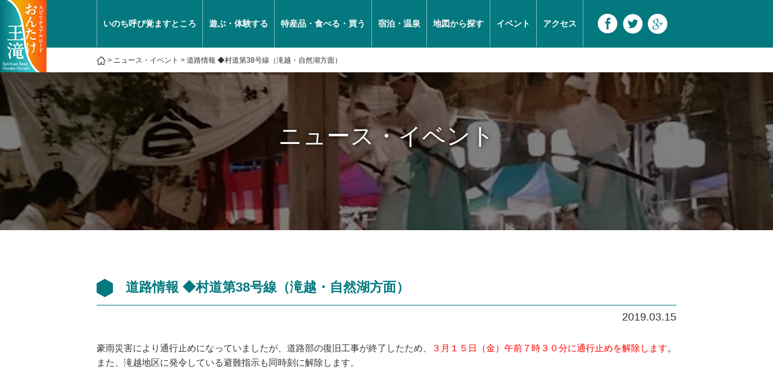

--- FILE ---
content_type: text/html; charset=UTF-8
request_url: http://www.ontake.jp/events/%E9%81%93%E8%B7%AF%E6%83%85%E5%A0%B1-%E2%97%86%E6%9D%91%E9%81%93%E7%AC%AC38%E5%8F%B7%E7%B7%9A%EF%BC%88%E6%BB%9D%E8%B6%8A%E3%83%BB%E8%87%AA%E7%84%B6%E6%B9%96%E6%96%B9%E9%9D%A2%EF%BC%89
body_size: 5130
content:
<!DOCTYPE html>
<html lang="ja">
<head>
    <meta charset="UTF-8">
    <title>道路情報 ◆村道第38号線（滝越・自然湖方面） | おんたけ王滝村</title>
    <link rel="stylesheet" href="http://www.ontake.jp/wp/wp-content/themes/ontake/style.css">
    <!-- Google Tag Manager -->
    <script>(function(w,d,s,l,i){w[l]=w[l]||[];w[l].push({'gtm.start':
    new Date().getTime(),event:'gtm.js'});var f=d.getElementsByTagName(s)[0],
    j=d.createElement(s),dl=l!='dataLayer'?'&l='+l:'';j.async=true;j.src=
    'https://www.googletagmanager.com/gtm.js?id='+i+dl;f.parentNode.insertBefore(j,f);
    })(window,document,'script','dataLayer','GTM-NPNZ2T8');</script>
    <!-- End Google Tag Manager -->
        <style>
            header .mv.mv1 {
                background-image: url("http://www.ontake.jp/wp/wp-content/themes/ontake/img/header/header_news.jpg");
            }
        </style>
    <meta name="viewport" content="width=device-width,initial-scale=1">
    <link href="/img/favicon.ico" rel="shortcut icon">
<link rel='dns-prefetch' href='//ajax.googleapis.com' />
<link rel='dns-prefetch' href='//maps.googleapis.com' />
<link rel='dns-prefetch' href='//weather.tmyymmt.net' />
<link rel='dns-prefetch' href='//s.w.org' />
<link rel='stylesheet' id='contact-form-7-css'  href='http://www.ontake.jp/wp/wp-content/plugins/contact-form-7/includes/css/styles.css?ver=4.6' type='text/css' media='all' />
<link rel='stylesheet' id='contact-form-7-confirm-css'  href='http://www.ontake.jp/wp/wp-content/plugins/contact-form-7-add-confirm/includes/css/styles.css?ver=4.6' type='text/css' media='all' />
<link rel='prev' title='「御嶽古道」ウォーキング商品のご案内' href='http://www.ontake.jp/events/%e3%80%8c%e5%be%a1%e5%b6%bd%e5%8f%a4%e9%81%93%e3%80%8d%e3%82%a6%e3%82%a9%e3%83%bc%e3%82%ad%e3%83%b3%e3%82%b0%e5%95%86%e5%93%81%e3%81%ae%e3%81%94%e6%a1%88%e5%86%85' />
<link rel='next' title='ゴールデンウィーク　5月4日「王滝村春まつり」開催します！' href='http://www.ontake.jp/events/5%e6%9c%883%e6%97%a5%e3%80%814%e6%97%a5%e3%80%8c%e7%8e%8b%e6%bb%9d%e6%9d%91%e6%98%a5%e3%81%be%e3%81%a4%e3%82%8a%e3%80%8d%e9%96%8b%e5%82%ac%e3%81%97%e3%81%be%e3%81%99%ef%bc%81' />
<link rel='shortlink' href='http://www.ontake.jp/?p=1769' />
</head>

<body class="events-template-default single single-events postid-1769">
    <!-- Google Tag Manager (noscript) -->
    <noscript><iframe src="https://www.googletagmanager.com/ns.html?id=GTM-NPNZ2T8"
    height="0" width="0" style="display:none;visibility:hidden"></iframe></noscript>
    <!-- End Google Tag Manager (noscript) -->
    <header>
        <nav class="sp-nav sp-content">
            <div class="menu-btn">
                <a href="#">
                    <span class="line"></span>
                    <span class="menu-txt">MENU</span>
                </a>
            </div>
            <ul>
                <li><a href="/">HOME</a></li>
                <li><a href="http://www.ontake.jp/%e3%81%84%e3%81%ae%e3%81%a1%e5%91%bc%e3%81%b3%e8%a6%9a%e3%81%be%e3%81%99%e3%81%a8%e3%81%93%e3%82%8d">いのち呼び覚ますところ</a></li>
                <li><a href="/karada">遊ぶ・体験する</a></li>
                <li><a href="http://www.ontake.jp/%e7%89%b9%e7%94%a3%e5%93%81%e3%83%bb%e9%a3%9f%e3%81%b9%e3%82%8b%e3%83%bb%e8%b2%b7%e3%81%86">特産品・買う・食べる</a></li>
                <li><a href="http://www.ontake.jp/%e5%ae%bf%e6%b3%8a%e3%83%bb%e6%b8%a9%e6%b3%89">宿泊・温泉</a></li>
                <li><a href="http://www.ontake.jp/%e5%9c%b0%e5%9b%b3%e3%81%8b%e3%82%89%e6%8e%a2%e3%81%99">地図から探す</a></li>
                <li><a href="/events">イベント</a></li>
                <li><a href="http://www.ontake.jp/%e3%82%a2%e3%82%af%e3%82%bb%e3%82%b9%e3%83%9e%e3%83%83%e3%83%97">アクセス</a></li>
                <li>
                    <div class="sns">
                        <span><a href="http://www.facebook.com/share.php?u=http%3A%2F%2Fwww.ontake.jp%2F&amp;t=%E3%81%8A%E3%82%93%E3%81%9F%E3%81%91%E7%8E%8B%E6%BB%9D" onclick="window.open(this.href,'FBwindow','width=650,height=450,menubar=no,toolbar=no,scrollbars=yes'); return false;"><img src="http://www.ontake.jp/wp/wp-content/themes/ontake/img/sns1.png" alt=""></a></span>
                        <span><a href="http://twitter.com/intent/tweet?text=%E3%81%8A%E3%82%93%E3%81%9F%E3%81%91%E7%8E%8B%E6%BB%9D&amp;url=http%3A%2F%2Fwww.ontake.jp%2F" onclick="window.open(this.href,'TWwindow','width=550,height=450,menubar=no,toolbar=no,scrollbars=yes'); return false;"><img src="http://www.ontake.jp/wp/wp-content/themes/ontake/img/sns2.png" alt=""></a></span>
                        <span><a href="https://plus.google.com/share?hl=ja&amp;url=http%3A%2F%2Fwww.ontake.jp%2F"><img src="http://www.ontake.jp/wp/wp-content/themes/ontake/img/sns3.png" alt=""></a></span>
                    </div>
                    <!--div class="lang">
							<a class="lang-ja" href="#"></a>
							<a clasS="lang-en" href="#"></a>
						</div-->
                </li>
            </ul>
        </nav>
                        <h1 class="logo"><a href="/"><img src="http://www.ontake.jp/wp/wp-content/themes/ontake/img/logo.png" alt="スピリチュアルロード おんたけ王滝"></a></h1>
                                    <div id="navbar-wrap" class="navbar-wrap">
                        <nav id="main-nav" class="main-nav group">
                            <div class="wrap">
                                <ul>
                                    <li id="main-nav1" class="nav1"><a href="http://www.ontake.jp/%e3%81%84%e3%81%ae%e3%81%a1%e5%91%bc%e3%81%b3%e8%a6%9a%e3%81%be%e3%81%99%e3%81%a8%e3%81%93%e3%82%8d">いのち呼び覚ますところ</a></li>
                                    <li id="main-nav2" class="nav2"><a href="/karada">遊ぶ・体験する</a></li>
                                    <li id="main-nav3" class="nav4"><a href="http://www.ontake.jp/%e7%89%b9%e7%94%a3%e5%93%81%e3%83%bb%e9%a3%9f%e3%81%b9%e3%82%8b%e3%83%bb%e8%b2%b7%e3%81%86">特産品・食べる・買う</a></li>
                                    <li id="main-nav4" class="nav4"><a href="http://www.ontake.jp/%e5%ae%bf%e6%b3%8a%e3%83%bb%e6%b8%a9%e6%b3%89">宿泊・温泉</a></li>
                                    <li id="main-nav5" class="nav4"><a href="http://www.ontake.jp/%e5%9c%b0%e5%9b%b3%e3%81%8b%e3%82%89%e6%8e%a2%e3%81%99">地図から探す</a></li>
                                    <li id="main-nav6" class="nav3"><a href="/events">イベント</a></li>
                                    <li id="main-nav7" class="nav5"><a href="http://www.ontake.jp/%e3%82%a2%e3%82%af%e3%82%bb%e3%82%b9%e3%83%9e%e3%83%83%e3%83%97">アクセス</a></li>
                                </ul>
                                <div class="sns">
                                    <span><a href="http://www.facebook.com/share.php?u=http%3A%2F%2Fwww.ontake.jp%2F&amp;t=%E3%81%8A%E3%82%93%E3%81%9F%E3%81%91%E7%8E%8B%E6%BB%9D" onclick="window.open(this.href,'FBwindow','width=650,height=450,menubar=no,toolbar=no,scrollbars=yes'); return false;"><img src="http://www.ontake.jp/wp/wp-content/themes/ontake/img/sns1.png" alt=""></a></span>
                                    <span><a href="http://twitter.com/intent/tweet?text=%E3%81%8A%E3%82%93%E3%81%9F%E3%81%91%E7%8E%8B%E6%BB%9D&amp;url=http%3A%2F%2Fwww.ontake.jp%2F" onclick="window.open(this.href,'TWwindow','width=550,height=450,menubar=no,toolbar=no,scrollbars=yes'); return false;"><img src="http://www.ontake.jp/wp/wp-content/themes/ontake/img/sns2.png" alt=""></a></span>
                                    <span><a href="https://plus.google.com/share?hl=ja&amp;url=http%3A%2F%2Fwww.ontake.jp%2F"><img src="http://www.ontake.jp/wp/wp-content/themes/ontake/img/sns3.png" alt=""></a></span>
                                </div>
                                <!--div class="pc-lang">
        							<a class="pc-lang-ja" href="#"></a>
        							<a class="pc-lang-en" href="#"></a>
        						</div-->
                            </div>
                        </nav>
                    </div>
                                            <div class="path">
                            <div class="wrap">
                                <a href="/" class="home"><img src="http://www.ontake.jp/wp/wp-content/themes/ontake/img/home.png" alt=""></a> &gt;
                                <a href="http://www.ontake.jp/events">ニュース・イベント</a> &gt; <a href="http://www.ontake.jp/events/%e9%81%93%e8%b7%af%e6%83%85%e5%a0%b1-%e2%97%86%e6%9d%91%e9%81%93%e7%ac%ac38%e5%8f%b7%e7%b7%9a%ef%bc%88%e6%bb%9d%e8%b6%8a%e3%83%bb%e8%87%aa%e7%84%b6%e6%b9%96%e6%96%b9%e9%9d%a2%ef%bc%89">道路情報 ◆村道第38号線（滝越・自然湖方面）</a>                            </div>
                        </div>
                        <section class="mv mv1">
                            <h2>ニュース・イベント</h2>
                                                        <div class="mv-text">
                                <p>
                                                                    </p>
                            </div>
                                                    </section>
                            </header>
    <main><div class="wrap">
	<section>
		<h2>
			<span class="category"><span></span></span>
			<span class="title">道路情報 ◆村道第38号線（滝越・自然湖方面）</span>
			<span class="date">2019.03.15</span>
		</h2>
		<div class="post-body"><p>豪雨災害により通行止めになっていましたが、道路部の復旧工事が終了したため、<span style="color: #ff0000;">３月１５日（金）午前７時３０分に通行止めを解除します<span style="color: #000000;">。</span></span>また、滝越地区に発令している避難指示も同時刻に解除します。</p>
</div>
	</section>
</div>
		</main>
		<footer>
			<a href="#top" class="top"><img src="http://www.ontake.jp/wp/wp-content/themes/ontake/img/top.png" alt="TOP"></a>
			<div class="wrap">
				<div class="map group">
					<div class="col">
						<section>
							<h2 class="toggle"><a href="http://www.ontake.jp/%e3%81%84%e3%81%ae%e3%81%a1%e5%91%bc%e3%81%b3%e8%a6%9a%e3%81%be%e3%81%99%e3%81%a8%e3%81%93%e3%82%8d">いのち呼び覚ますところ</a></h2>
							<ul>
								<li><a href="http://www.ontake.jp/%e3%81%84%e3%81%ae%e3%81%a1%e5%91%bc%e3%81%b3%e8%a6%9a%e3%81%be%e3%81%99%e3%81%a8%e3%81%93%e3%82%8d/%e5%be%a1%e5%b6%bd%e5%b1%b1">御嶽山</a></li>
								<li><a href="http://www.ontake.jp/%e3%81%84%e3%81%ae%e3%81%a1%e5%91%bc%e3%81%b3%e8%a6%9a%e3%81%be%e3%81%99%e3%81%a8%e3%81%93%e3%82%8d/%e7%94%b0%e3%81%ae%e5%8e%9f">田の原</a></li>
								<li><a href="http://www.ontake.jp/%e3%81%84%e3%81%ae%e3%81%a1%e5%91%bc%e3%81%b3%e8%a6%9a%e3%81%be%e3%81%99%e3%81%a8%e3%81%93%e3%82%8d/%e5%be%a1%e5%b6%bd%e4%bf%a1%e4%bb%b0%e3%81%a8%e5%be%a1%e5%b6%bd%e7%a5%9e%e7%a4%be">御嶽信仰と御嶽神社</a></li>
								<li><a href="http://www.ontake.jp/%e3%81%84%e3%81%ae%e3%81%a1%e5%91%bc%e3%81%b3%e8%a6%9a%e3%81%be%e3%81%99%e3%81%a8%e3%81%93%e3%82%8d/%e6%b8%85%e6%bb%9d%e3%83%bb%e6%96%b0%e6%bb%9d">清滝・新滝</a></li>
								<li><a href="http://www.ontake.jp/%e3%81%84%e3%81%ae%e3%81%a1%e5%91%bc%e3%81%b3%e8%a6%9a%e3%81%be%e3%81%99%e3%81%a8%e3%81%93%e3%82%8d/%e3%81%8a%e3%82%93%e3%81%9f%e3%81%91%e6%b9%96%e3%83%bb%e8%87%aa%e7%84%b6%e6%b9%96">おんたけ湖・自然湖</a></li>
								<li><a href="http://www.ontake.jp/%e3%81%84%e3%81%ae%e3%81%a1%e5%91%bc%e3%81%b3%e8%a6%9a%e3%81%be%e3%81%99%e3%81%a8%e3%81%93%e3%82%8d/%e7%8e%8b%e6%bb%9d%e6%9d%91%e3%81%ae%e5%9b%bd%e6%9c%89%e6%9e%97%e3%83%bb%e6%b2%b3%e5%b7%9d">王滝村の国有林・河川</a></li>
								<li><a href="http://www.ontake.jp/%e3%81%84%e3%81%ae%e3%81%a1%e5%91%bc%e3%81%b3%e8%a6%9a%e3%81%be%e3%81%99%e3%81%a8%e3%81%93%e3%82%8d/%e7%8e%8b%e6%bb%9d%e6%9d%91%e3%81%ae%e6%97%a5%e6%9c%ac%e9%81%ba%e7%94%a3%e3%80%8c%e6%a3%ae%e6%9e%97%e9%89%84%e9%81%93%e3%80%8d">王滝村の日本遺産「森林鉄道」</a></li>
								<li><a href="http://www.ontake.jp/%e3%81%84%e3%81%ae%e3%81%a1%e5%91%bc%e3%81%b3%e8%a6%9a%e3%81%be%e3%81%99%e3%81%a8%e3%81%93%e3%82%8d/%e7%8e%8b%e6%bb%9d%e6%9d%91%e3%81%ae%e6%97%a5%e6%9c%ac%e9%81%ba%e7%94%a3%e3%80%8c%e6%89%8b%e6%89%93%e3%81%a1%e8%95%8e%e9%ba%a6%e3%80%8d">王滝村の日本遺産「手打ち蕎麦」</a></li>
								<li><a href="http://www.ontake.jp/%e3%81%84%e3%81%ae%e3%81%a1%e5%91%bc%e3%81%b3%e8%a6%9a%e3%81%be%e3%81%99%e3%81%a8%e3%81%93%e3%82%8d/%e7%8e%8b%e6%bb%9d%e6%9d%91%e3%81%ae%e6%97%a5%e6%9c%ac%e9%81%ba%e7%94%a3%e3%80%8c%e7%99%be%e8%8d%89%e8%96%ac%e3%80%8d">王滝村の日本遺産「百草薬」</a></li>
								<li><a href="http://www.ontake.jp/%e3%81%84%e3%81%ae%e3%81%a1%e5%91%bc%e3%81%b3%e8%a6%9a%e3%81%be%e3%81%99%e3%81%a8%e3%81%93%e3%82%8d/%e3%82%b9%e3%83%9d%e3%83%bc%e3%83%84%e5%85%ac%e5%9c%92">スポーツ公園</a></li>
								<li><a href="http://www.ontake.jp/%e3%81%84%e3%81%ae%e3%81%a1%e5%91%bc%e3%81%b3%e8%a6%9a%e3%81%be%e3%81%99%e3%81%a8%e3%81%93%e3%82%8d/%e6%9d%91%e3%81%ae%e4%ba%ba">村の人</a></li>
							</ul>
						</section>
					</div>
					<div class="col">
						<section>
                            <h2 class="toggle"><a href="/karada">遊ぶ・体験する</a></h2>
                            <ul>
								<li><a href="/karada/自然湖ネイチャーカヌーツアー">自然湖ネイチャーカヌーツアー</a></li>
								<li><a href="/karada/おんたけ湖カヌーツーリング">おんたけ湖カヌーツーリング</a></li>
								<li><a href="/karada/アドベンチャーレース">アドベンチャーレース</a></li>
								<li><a href="/karada/ランニングレース">ランニングレース</a></li>
								<li><a href="/karada/おんたけ湖ハーフマラソン">おんたけ湖ハーフマラソン</a></li>
								<li><a href="/karada/スキー／スノーラフティング（冬期）">スキー／スノーラフティング（冬期）</a></li>
								<li><a href="/karada/おんたけ銀河村キャンプ場">おんたけ銀河村キャンプ場</a></li>
								<li><a href="/karada/おんたけ森きちオートキャンプ場">おんたけ森きちオートキャンプ場</a></li>
								<li><a href="/karada/ひと夏の涼へ誘う「名滝めぐり」">ひと夏の涼へ誘う「名滝めぐり」</a></li>
								<li><a href="/karada/天然のクーラー「田の原高原遊歩」">天然のクーラー「田の原高原遊歩」</a></li>
								<li><a href="/karada/そば打ち体験">そば打ち体験</a></li>
								<li><a href="/karada/木工体験">木工体験</a></li>
								<li><a href="/karada/星空観測">星空観測</a></li>
								<li><a href="/karada/草木染め体験">草木染め体験</a></li>
								<li><a href="/karada/百草丸工場見学">百草丸工場見学</a></li>
								<li><a href="/karada/木曽駒・乗馬体験（夏期のみ）">木曽駒・乗馬体験（夏期のみ）</a></li>
								<li><a href="/karada/御嶽山登山">御嶽山登山</a></li>
								<li><a href="/karada/御嶽山・古道遊歩">御嶽山・古道遊歩</a></li>
								<li><a href="/karada/神社・寺社参拝">神社・寺社参拝</a></li>
								<li><a href="/karada/渓流釣り">渓流釣り</a></li>
								<li><a href="/karada/体験の森">体験の森</a></li>
							</ul>
						</section>
					</div>
					<div class="col">
						<section>
							<h2 class="toggle"><a href="http://www.ontake.jp/%e7%89%b9%e7%94%a3%e5%93%81%e3%83%bb%e9%a3%9f%e3%81%b9%e3%82%8b%e3%83%bb%e8%b2%b7%e3%81%86">特産品・食べる・買う</a></h2>
							<ul>
								<li><a href="http://www.ontake.jp/%e7%89%b9%e7%94%a3%e5%93%81%e3%83%bb%e9%a3%9f%e3%81%b9%e3%82%8b%e3%83%bb%e8%b2%b7%e3%81%86#Anchor01">特産品一覧</a></li>
								<li><a href="http://www.ontake.jp/%e7%89%b9%e7%94%a3%e5%93%81%e3%83%bb%e9%a3%9f%e3%81%b9%e3%82%8b%e3%83%bb%e8%b2%b7%e3%81%86#Anchor02">食べる店</a></li>
								<li><a href="http://www.ontake.jp/%e7%89%b9%e7%94%a3%e5%93%81%e3%83%bb%e9%a3%9f%e3%81%b9%e3%82%8b%e3%83%bb%e8%b2%b7%e3%81%86#Anchor03">買う店</a></li>
							</ul>
						</section>
						<section>
                            <h2 class="toggle"><a href="http://www.ontake.jp/%e5%ae%bf%e6%b3%8a%e3%83%bb%e6%b8%a9%e6%b3%89">宿泊・温泉</a></h2>
                            <ul>
								<li><a href="http://www.ontake.jp/%e5%ae%bf%e6%b3%8a%e3%83%bb%e6%b8%a9%e6%b3%89#Anchor01">宿泊</a></li>
								<li><a href="http://www.ontake.jp/%e5%ae%bf%e6%b3%8a%e3%83%bb%e6%b8%a9%e6%b3%89#Anchor02">温泉</a></li>
							</ul>
						</section>
						<section>
                            <h2><a href="http://www.ontake.jp/%e5%9c%b0%e5%9b%b3%e3%81%8b%e3%82%89%e6%8e%a2%e3%81%99">地図から探す</a></h2>
                        </section>
					</div>
					<div class="col">
						<section>
							<h2><a href="http://www.ontake.jp/%e3%82%a2%e3%82%af%e3%82%bb%e3%82%b9%e3%83%9e%e3%83%83%e3%83%97">アクセス</a></h2>
						</section>
						<section>
							<h2><a href="/events">イベント情報</a></h2>
						</section>
						<section>
							<h2 class="toggle">このサイトについて</h2>
							<ul>
								<li><a href="http://www.ontake.jp/%e3%81%8a%e5%95%8f%e3%81%84%e5%90%88%e3%82%8f%e3%81%9b">お問い合わせ</a></li>
								<li><a href="http://www.ontake.jp/%e5%88%a9%e7%94%a8%e8%a6%8f%e7%b4%84">利用規約</a></li>
								<li><a href="http://www.ontake.jp/%e3%83%97%e3%83%a9%e3%82%a4%e3%83%90%e3%82%b7%e3%83%bc%e3%83%9d%e3%83%aa%e3%82%b7%e3%83%bc">プライバシーポリシー</a></li>
								<li><a href="http://www.ontake.jp/%e3%82%b5%e3%82%a4%e3%83%88%e3%83%9e%e3%83%83%e3%83%97">サイトマップ</a></li>
							</ul>
						</section>
					</div>
				</div>
				<section>
					<h2>（一社）木曽おんたけ観光局 王滝村観光案内所</h2>
					<address>〒397-0201 長野県木曽郡王滝村2758-1</address>
					<p class="phone">TEL:0264(48)2257／FAX:0264(48)2258</p>
				</section>
			</div>
			<p class="cr">© Outaki Sight-Seeing Office</p>
		</footer>
<script type='text/javascript' src='http://ajax.googleapis.com/ajax/libs/jquery/2.0.3/jquery.min.js'></script>
<script type='text/javascript' src='https://maps.googleapis.com/maps/api/js'></script>
<script type='text/javascript' src='http://www.ontake.jp/wp/wp-content/themes/ontake/js/jquery.swipebox.min.js'></script>
<script type='text/javascript' src='http://www.ontake.jp/wp/wp-content/themes/ontake/js/slick.min.js'></script>
<script type='text/javascript' src='http://www.ontake.jp/wp/wp-content/themes/ontake/js/script.js'></script>
<script type='text/javascript' src='http://weather.tmyymmt.net/bp1/js/bp1.js'></script>
<script type='text/javascript' src='http://www.ontake.jp/wp/wp-content/plugins/contact-form-7/includes/js/jquery.form.min.js?ver=3.51.0-2014.06.20'></script>
<script type='text/javascript'>
/* <![CDATA[ */
var _wpcf7 = {"recaptcha":{"messages":{"empty":"\u3042\u306a\u305f\u304c\u30ed\u30dc\u30c3\u30c8\u3067\u306f\u306a\u3044\u3053\u3068\u3092\u8a3c\u660e\u3057\u3066\u304f\u3060\u3055\u3044\u3002"}}};
/* ]]> */
</script>
<script type='text/javascript' src='http://www.ontake.jp/wp/wp-content/plugins/contact-form-7/includes/js/scripts.js?ver=4.6'></script>
<script type='text/javascript' src='http://www.ontake.jp/wp/wp-content/plugins/contact-form-7-add-confirm/includes/js/scripts.js?ver=4.6'></script>
	</body>
</html>


--- FILE ---
content_type: text/css
request_url: http://www.ontake.jp/wp/wp-content/themes/ontake/style.css
body_size: 12194
content:
@charset "UTF-8";.hide{display:none !important}.f-left{float:left}.f-right{float:right}.box-center{margin:0 auto}.text-center{text-align:center}.text-left{text-align:left}.text-right{text-align:right}.color-red{color:#FF0000}.border-L-black{border-left:10px solid #231816}.border-L-red{border-left:10px solid #DB3332}.border-L-green{border-left:10px solid #138C45}.border-L-blue{border-left:10px solid #039BE4}.border-L-yellow{border-left:10px solid #FDD000}.fz-10{font-size:10px;font-size:0.625rem}.fz-12{font-size:12px;font-size:0.75rem}.fz-16{font-size:16px;font-size:1rem}.fz-18{font-size:18px;font-size:1.125rem}.fz-20{font-size:20px;font-size:1.25rem}.fz-24{font-size:24px;font-size:1.5rem}.fz-30{font-size:30px;font-size:1.875rem}.bold{font-weight:bold}.mar-t0{margin-top:0}.mar-t5{margin-top:5px}.mar-t10{margin-top:10px}.mar-t15{margin-top:15px}.mar-t20{margin-top:20px}.mar-t25{margin-top:25px}.mar-t30{margin-top:30px}.mar-t35{margin-top:35px}.mar-t40{margin-top:40px}.mar-t45{margin-top:45px}.mar-t50{margin-top:50px}.mar-t55{margin-top:55px}.mar-t60{margin-top:60px}.mar-r0{margin-right:0}.mar-r5{margin-right:5px}.mar-r10{margin-right:10px}.mar-r15{margin-right:15px}.mar-r20{margin-right:20px}.mar-r25{margin-right:25px}.mar-r30{margin-right:30px}.mar-r35{margin-right:35px}.mar-r40{margin-right:40px}.mar-r45{margin-right:45px}.mar-r50{margin-right:50px}.mar-r55{margin-right:55px}.mar-r60{margin-right:60px}.mar-b0{margin-bottom:0}.mar-b5{margin-bottom:5px}.mar-b10{margin-bottom:10px}.mar-b15{margin-bottom:15px}.mar-b20{margin-bottom:20px}.mar-b25{margin-bottom:25px}.mar-b30{margin-bottom:30px}.mar-b35{margin-bottom:35px}.mar-b40{margin-bottom:40px}.mar-b45{margin-bottom:45px}.mar-b50{margin-bottom:50px}.mar-b55{margin-bottom:55px}.mar-b60{margin-bottom:60px}.mar-l0{margin-left:0}.mar-l5{margin-left:5px}.mar-l10{margin-left:10px}.mar-l15{margin-left:15px}.mar-l20{margin-left:20px}.mar-l25{margin-left:25px}.mar-l30{margin-left:30px}.mar-l35{margin-left:35px}.mar-l40{margin-left:40px}.mar-l45{margin-left:45px}.mar-l50{margin-left:50px}.mar-l55{margin-left:55px}.mar-l60{margin-left:60px}/*! normalize.css v3.0.2 | MIT License | git.io/normalize */html{font-family:sans-serif;-ms-text-size-adjust:100%;-webkit-text-size-adjust:100%}body{margin:0}article,aside,details,figcaption,figure,footer,header,hgroup,main,menu,nav,section,summary{display:block}audio,canvas,progress,video{display:inline-block;vertical-align:baseline}audio:not([controls]){display:none;height:0}[hidden],template{display:none}a{background-color:transparent}a:active,a:hover{outline:0}abbr[title]{border-bottom:1px dotted}b,strong{font-weight:bold}dfn{font-style:italic}h1{font-size:2em;margin:0.67em 0}mark{background:#ff0;color:#000}small{font-size:80%}sub,sup{font-size:75%;line-height:0;position:relative;vertical-align:baseline}sup{top:-0.5em}sub{bottom:-0.25em}img{border:0}svg:not(:root){overflow:hidden}figure{margin:1em 40px}hr{-moz-box-sizing:content-box;box-sizing:content-box;height:0}pre{overflow:auto}code,kbd,pre,samp{font-family:monospace, monospace;font-size:1em}button,input,optgroup,select,textarea{color:inherit;font:inherit;margin:0}button{overflow:visible}button,select{text-transform:none}button,html input[type="button"],input[type="reset"],input[type="submit"]{-webkit-appearance:button;cursor:pointer}button[disabled],html input[disabled]{cursor:default}button::-moz-focus-inner,input::-moz-focus-inner{border:0;padding:0}input{line-height:normal}input[type="checkbox"],input[type="radio"]{box-sizing:border-box;padding:0}input[type="number"]::-webkit-inner-spin-button,input[type="number"]::-webkit-outer-spin-button{height:auto}input[type="search"]{-webkit-appearance:textfield;-moz-box-sizing:content-box;-webkit-box-sizing:content-box;box-sizing:content-box}input[type="search"]::-webkit-search-cancel-button,input[type="search"]::-webkit-search-decoration{-webkit-appearance:none}fieldset{border:1px solid #c0c0c0;margin:0 2px;padding:0.35em 0.625em 0.75em}legend{border:0;padding:0}textarea{overflow:auto}optgroup{font-weight:bold}table{border-collapse:collapse;border-spacing:0}td,th{padding:0}.group::after{content:'';display:table;clear:both;overflow:hidden}/*! Swipebox v1.3.0 | Constantin Saguin csag.co | MIT License | github.com/brutaldesign/swipebox */html.swipebox-html.swipebox-touch{overflow:hidden !important}#swipebox-overlay img{border:none !important}#swipebox-overlay{width:100%;height:100%;position:fixed;top:0;left:0;z-index:99999 !important;overflow:hidden;-webkit-user-select:none;-moz-user-select:none;-ms-user-select:none;user-select:none}#swipebox-container{position:relative;width:100%;height:100%}#swipebox-slider{-webkit-transition:-webkit-transform .4s ease;transition:transform .4s ease;height:100%;left:0;top:0;width:100%;white-space:nowrap;position:absolute;display:none;cursor:pointer}#swipebox-slider .slide{height:100%;width:100%;line-height:1px;text-align:center;display:inline-block}#swipebox-slider .slide:before{content:"";display:inline-block;height:50%;width:1px;margin-right:-1px}#swipebox-slider .slide .swipebox-inline-container,#swipebox-slider .slide .swipebox-video-container,#swipebox-slider .slide img{display:inline-block;max-height:100%;max-width:100%;margin:0;padding:0;width:auto;height:auto;vertical-align:middle}#swipebox-slider .slide .swipebox-video-container{background:0 0;max-width:1140px;max-height:100%;width:100%;padding:5%;-webkit-box-sizing:border-box;box-sizing:border-box}#swipebox-slider .slide .swipebox-video-container .swipebox-video{width:100%;height:0;padding-bottom:56.25%;overflow:hidden;position:relative}#swipebox-slider .slide .swipebox-video-container .swipebox-video iframe{width:100% !important;height:100% !important;position:absolute;top:0;left:0}#swipebox-slider .slide-loading{background:url(/img/swipebox/loader.gif) center center no-repeat}#swipebox-bottom-bar,#swipebox-top-bar{-webkit-transition:.5s;transition:.5s;position:absolute;left:0;z-index:999;height:50px;width:100%}#swipebox-bottom-bar{bottom:-50px}#swipebox-bottom-bar.visible-bars{-webkit-transform:translate3d(0, -50px, 0);transform:translate3d(0, -50px, 0)}#swipebox-top-bar{top:-50px}#swipebox-top-bar.visible-bars{-webkit-transform:translate3d(0, 50px, 0);transform:translate3d(0, 50px, 0)}#swipebox-title{display:block;width:100%;text-align:center}#swipebox-close,#swipebox-next,#swipebox-prev{background-image:url(/img/swipebox/icons.png);background-repeat:no-repeat;border:none !important;text-decoration:none !important;cursor:pointer;width:50px;height:50px;top:0}#swipebox-arrows{display:block;margin:0 auto;width:100%;height:50px}#swipebox-prev{background-position:-32px 13px;float:left}#swipebox-next{background-position:-78px 13px;float:right}#swipebox-close{top:0;right:0;position:absolute;z-index:9999;background-position:15px 12px}.swipebox-no-close-button #swipebox-close{display:none}#swipebox-next.disabled,#swipebox-prev.disabled{opacity:0.3}.swipebox-no-touch #swipebox-overlay.rightSpring #swipebox-slider{-webkit-animation:rightSpring .3s;animation:rightSpring 0.3s}.swipebox-no-touch #swipebox-overlay.leftSpring #swipebox-slider{-webkit-animation:leftSpring .3s;animation:leftSpring 0.3s}.swipebox-touch #swipebox-container:after,.swipebox-touch #swipebox-container:before{-webkit-backface-visibility:hidden;backface-visibility:hidden;-webkit-transition:all .3s ease;transition:all .3s ease;content:' ';position:absolute;z-index:999;top:0;height:100%;width:20px;opacity:0}.swipebox-touch #swipebox-container:before{left:0;-webkit-box-shadow:inset 10px 0 10px -8px #656565;box-shadow:inset 10px 0 10px -8px #656565}.swipebox-touch #swipebox-container:after{right:0;-webkit-box-shadow:inset -10px 0 10px -8px #656565;box-shadow:inset -10px 0 10px -8px #656565}.swipebox-touch #swipebox-overlay.leftSpringTouch #swipebox-container:before,.swipebox-touch #swipebox-overlay.rightSpringTouch #swipebox-container:after{opacity:1}@-webkit-keyframes rightSpring{0%{left:0}50%{left:-30px}100%{left:0}}@keyframes rightSpring{0%{left:0}50%{left:-30px}100%{left:0}}@-webkit-keyframes leftSpring{0%{left:0}50%{left:30px}100%{left:0}}@keyframes leftSpring{0%{left:0}50%{left:30px}100%{left:0}}@media screen and (min-width: 801px){#swipebox-close{right:10px}#swipebox-arrows{width:92%;max-width:800px}}#swipebox-overlay{background:#0d0d0d}#swipebox-bottom-bar,#swipebox-top-bar{text-shadow:1px 1px 1px #000;background:#000;opacity:0.95}#swipebox-top-bar{color:#fff !important;font-size:15px;line-height:43px;font-family:Helvetica,Arial,sans-serif}.slick-slider{position:relative;display:block;box-sizing:border-box;-webkit-user-select:none;-moz-user-select:none;-ms-user-select:none;user-select:none;-webkit-touch-callout:none;-khtml-user-select:none;-ms-touch-action:pan-y;touch-action:pan-y;-webkit-tap-highlight-color:transparent}.slick-list{position:relative;display:block;overflow:hidden;margin:0;padding:0}.slick-list:focus{outline:none}.slick-list.dragging{cursor:pointer;cursor:hand}.slick-slider .slick-track,.slick-slider .slick-list{-webkit-transform:translate3d(0, 0, 0);-moz-transform:translate3d(0, 0, 0);-ms-transform:translate3d(0, 0, 0);-o-transform:translate3d(0, 0, 0);transform:translate3d(0, 0, 0)}.slick-track{position:relative;top:0;left:0;display:block}.slick-track:before,.slick-track:after{display:table;content:''}.slick-track:after{clear:both}.slick-loading .slick-track{visibility:hidden}.slick-slide{display:none;float:left;height:100%;min-height:1px}[dir='rtl'] .slick-slide{float:right}.slick-slide img{display:block}.slick-slide.slick-loading img{display:none}.slick-slide.dragging img{pointer-events:none}.slick-initialized .slick-slide{display:block}.slick-loading .slick-slide{visibility:hidden}.slick-vertical .slick-slide{display:block;height:auto;border:1px solid transparent}.slick-arrow.slick-hidden{display:none}.slick-loading .slick-list{background:#fff url("./ajax-loader.gif") center center no-repeat}@font-face{font-family:'slick';font-weight:normal;font-style:normal;src:url("./fonts/slick.eot");src:url("./fonts/slick.eot?#iefix") format("embedded-opentype"),url("./fonts/slick.woff") format("woff"),url("./fonts/slick.ttf") format("truetype"),url("./fonts/slick.svg#slick") format("svg")}.slick-prev,.slick-next{font-size:0;line-height:0;position:absolute;top:50%;display:block;width:50px;height:50px;padding:0;-webkit-transform:translate(0, -50%);-ms-transform:translate(0, -50%);transform:translate(0, -50%);cursor:pointer;color:transparent;border:none;outline:none;background:transparent;z-index:2}.slick-prev:hover,.slick-prev:focus,.slick-next:hover,.slick-next:focus{color:transparent;outline:none;background:transparent}.slick-prev:hover:before,.slick-prev:focus:before,.slick-next:hover:before,.slick-next:focus:before{opacity:1}.slick-prev.slick-disabled:before,.slick-next.slick-disabled:before{opacity:.25}.slick-prev:before,.slick-next:before{font-family:'slick';font-size:20px;line-height:1;opacity:.75;color:white;-webkit-font-smoothing:antialiased;-moz-osx-font-smoothing:grayscale}.slick-prev{left:25px}[dir='rtl'] .slick-prev{right:25px;left:auto}.slick-prev:before{content:url("img/btn_prev.png")}[dir='rtl'] .slick-prev:before{content:url("img/btn_next.png")}.slick-next{right:25px}[dir='rtl'] .slick-next{right:auto;left:25px}.slick-next:before{content:url("img/btn_next.png")}[dir='rtl'] .slick-next:before{content:url("img/btn_prev.png")}.slick-dotted.slick-slider{margin-bottom:30px}.slick-dots{position:absolute;bottom:-25px;display:block;width:100%;padding:0;margin:0;list-style:none;text-align:center}.slick-dots li{position:relative;display:inline-block;width:20px;height:20px;margin:0 5px;padding:0;cursor:pointer}.slick-dots li button{font-size:0;line-height:0;display:block;width:20px;height:20px;padding:5px;cursor:pointer;color:transparent;border:0;outline:none;background:transparent}.slick-dots li button:hover,.slick-dots li button:focus{outline:none}.slick-dots li button:hover:before,.slick-dots li button:focus:before{opacity:1}.slick-dots li button:before{font-family:'slick';font-size:6px;line-height:20px;position:absolute;top:0;left:0;width:20px;height:20px;content:'•';text-align:center;opacity:.25;color:black;-webkit-font-smoothing:antialiased;-moz-osx-font-smoothing:grayscale}.slick-dots li.slick-active button:before{opacity:.75;color:black}body{background-color:#FFF;color:#333;font-size:15px;font-family:"Meiryo","メイリオ",sans-serif}a{color:#00787e}a img{transition:all 0.5s}a:hover img{opacity:0.75}.top-mv a:hover img{opacity:1.0}.wrap{width:960px;margin:0 auto}header{position:relative}header .logo{margin:0;position:absolute;top:0;left:0;width:120px;height:77px;z-index:10}header .logo img{display:block}header .logo a:hover img{opacity:1.0}header nav{background-color:#03787e}header nav ul,header nav li{margin:0;padding:0}header nav ul{display:table}header nav li{list-style:none;display:table-cell}header nav ul a{display:block;color:#FFF;font-weight:bold;text-decoration:none}header .main-nav ul{border-collapse:collapse;float:left}header .main-nav li{border-left:1px solid #81BCBF;border-right:1px solid #81BCBF;border-collapse:collapse;font-size:14px}header .main-nav ul a{padding:32px 10px;line-height:1}header .main-nav ul a:hover,header .main-nav ul a.on{background-color:#f6760b}header .sub-nav{position:absolute;z-index:2;background-color:#F6760B;width:100%}header .sub-nav ul{table-layout:fixed;margin-top:20px;margin-bottom:20px;display:none}header .sub-nav ul.on{display:table}header .sub-nav li{border-left:20px solid #f6760b}header .sub-nav li:first-child{border-left:0}header .sub-nav img,header .sub-nav span{display:block;text-align:center}header .sub-nav img{margin-bottom:5px}header .sns{display:table;float:left;border-left:20px solid #03787e}header .sns span{display:table-cell;padding:23px 4px}header .sns a{display:block}header .sns img{display:block}header .pc-lang{float:left;border-left:15px solid #03787E;position:relative;width:100px;height:30px;padding:24px 0 25px;background:url("img/lang.png") no-repeat 50% 50%}header .pc-lang .pc-lang-ja,header .pc-lang .pc-lang-en{position:absolute;top:25px;width:50px;height:30px}header .pc-lang .pc-lang-ja{left:0}header .pc-lang .pc-lang-en{right:0}header .path{height:40px;line-height:40px}header .path a{color:#333;text-decoration:none;font-size:12px}header .path img{display:inline-block;vertical-align:middle}header .top-mv{position:relative;overflow:hidden}header .top-mv .top-mv-in{position:absolute;text-align:center;width:960px;margin:5% auto 0;z-index:1}header .top-mv .top-mv-in img{width:auto;max-width:242px;max-height:18vw}header .top-mv .slide{padding:0;margin:0;max-height:743px;overflow:hidden}header .top-mv .slide img{width:100%}header .sp-mv{display:none}header .mv{position:relative;padding:85px 0;margin-bottom:80px;background:none no-repeat 50% 50% / cover;text-align:center;color:#fff}header .mv h2{margin:0;line-height:1.1;font-size:39px;font-weight:normal;font-family:"游明朝", YuMincho, "ヒラギノ明朝 ProN W3", "Hiragino Mincho ProN", "HG明朝E", "ＭＳ Ｐ明朝", "ＭＳ 明朝", serif;text-shadow:1px 1px 7px #000}header .mv .mv-text{width:880px;margin:0 auto;text-align:center;font-size:18px;line-height:2.3}header .mv .mv-text p{margin:50px 0 0;text-shadow:1px 1px 7px #000}header .mv.mv1{background-image:url("img/mv1.jpg")}main{padding-bottom:150px}main p{margin-top:0;line-height:1.6}main section{padding-bottom:1px}footer{position:relative;background-color:#000;color:#FFF;padding-top:60px}footer .top{position:absolute;top:0;left:50%;margin-top:-60px;margin-left:-35px}footer .top:hover img{opacity:1.0}footer section{text-align:center;padding-bottom:1.5em}footer section h2{margin:0 0 1em;font-size:18px;font-weight:normal}footer section address,footer section p{font-style:normal;margin:0;font-size:14px}footer .cr{background-color:#03787E;text-align:center;font-size:14px;margin:0;padding:0.25em 0}footer .map{display:table;width:100%;margin-bottom:30px}footer .map .col{display:table-cell}footer .map section{padding-bottom:15px}footer .map h2{font-size:14px;margin:0 0 15px;text-align:left;border-left:5px solid #FFF;padding-left:10px;line-height:1.1}footer .map ul,footer .map li{list-style:none;margin:0;padding:0}footer .map li{font-size:13px;text-align:left}footer .map li::before{content:'-';display:inline-block;margin-right:5px}footer .map a{text-decoration:none;color:#fff}figure{margin:0 0 1em;padding:0}body.page main h2,body.archive main h2,body.single main h2{margin:25px 0 20px;color:#03787E;font-size:22px;font-weight:bold}body.page main h2::before,body.archive main h2::before,body.single main h2::before{content:'';display:inline-block;width:27px;height:30px;background:url("img/h2.png") no-repeat;vertical-align:middle;margin-right:15px}body.page main h2.no-icon::before,body.archive main h2.no-icon::before,body.single main h2.no-icon::before{content:'';display:inline-block;width:0;height:0;background:none;vertical-align:middle;margin-right:0}body.page main .h2-2,body.archive main .h2-2,body.single main .h2-2{border-bottom:1px solid #ccc}body.page main .h2-2 h2::before,body.archive main .h2-2 h2::before,body.single main .h2-2 h2::before{background-image:url("img/h2_2.png")}body.page .lead,body.archive .lead,body.single .lead{margin-bottom:45px}body.page .links,body.archive .links,body.single .links{margin:0;padding:0;list-style:none}body.page .links li,body.archive .links li,body.single .links li{width:470px;margin-bottom:20px}body.page .links li:nth-of-type(odd),body.archive .links li:nth-of-type(odd),body.single .links li:nth-of-type(odd){float:left;clear:both}body.page .links li:nth-of-type(even),body.archive .links li:nth-of-type(even),body.single .links li:nth-of-type(even){float:right}body.page .links a,body.page .links img,body.archive .links a,body.archive .links img,body.single .links a,body.single .links img{display:block}body.page .page-link,body.archive .page-link,body.single .page-link{margin-top:100px}body.page .page-link ul,body.page .page-link li,body.archive .page-link ul,body.archive .page-link li,body.single .page-link ul,body.single .page-link li{margin:0;padding:0;list-style:none}body.page .page-link h2,body.archive .page-link h2,body.single .page-link h2{font-size:26px;font-weight:normal}body.page .page-link h2::before,body.archive .page-link h2::before,body.single .page-link h2::before{content:none}body.page .page-link ul,body.archive .page-link ul,body.single .page-link ul{border:1px solid #03787E;padding:25px}body.page .page-link li,body.archive .page-link li,body.single .page-link li{width:33.3%;float:left;margin-bottom:15px}body.page .page-link img,body.archive .page-link img,body.single .page-link img{display:inline-block;vertical-align:top;margin-right:10px;width:120px;height:80px;float:left}body.page .page-link a,body.archive .page-link a,body.single .page-link a{color:#03787e}body.page .page-link.image img,body.archive .page-link.image img,body.single .page-link.image img{width:auto;height:auto}.home .lead{text-align:center;padding-top:80px;padding-bottom:85px;margin-bottom:85px}.home .lead h2{margin-top:0}.home .lead h2::before{content:none}.home .lead p{font-size:18px;line-height:1.8;margin-bottom:0}.home .whirl{background:url("img/whirl.png")}.home .top-content{margin-bottom:80px}.home .top-content.whirl{margin-bottom:0;padding:80px 0}.home .top-content h2{position:relative;height:67px;margin:0 0 35px}.home .top-content h2 img{position:absolute;bottom:0}.home .top-content .list{margin:25px 0}.home .top-content.group section,.home .top-content.group .section{width:450px;float:left}.home .top-content.group section+section,.home .top-content.group .section+.section{float:right}.home .top-content.group section:first-child:last-child{width:auto;float:none}.home .top-content .text{margin:0 0 35px}.home .top-link+.top-content{padding-top:80px}.home .top-link figure{margin:0;position:relative}.home .top-link img{position:relative;display:block;width:100%}.home .top-camera figure{clear:both;margin:0 0 15px 0;padding:0 0 15px 0;border-bottom:1px solid #999;position:relative}.home .top-camera figure>a{display:block;float:left;width:100px}.home .top-camera figure img{display:block}.home .top-camera figcaption{margin:0;float:right;width:330px}.home .top-camera figcaption a{position:absolute;bottom:15px;left:120px;display:inline-block;padding:.5em 1.25em;border:1px solid #03787E;text-decoration:none;color:#333}.home .top-camera figcaption a::before{content:'';display:inline-block;width:16px;height:12px;margin:0 10px 0 0;background:url("img/camera.png") no-repeat}.home .top-camera h3{margin:0}.home .top-camera p+figure{margin-top:0px}.home .bnrs{padding:40px 0;background-color:#ebeded}.home .bnrs ul,.home .bnrs li{margin:0;padding:0;list-style:none}.home .bnrs li{width:150px;float:left;margin:0 12px 12px 0}.home .bnrs li:nth-of-type(1){width:312px}.home .bnrs li:nth-of-type(5),.home .bnrs li:nth-of-type(11){margin-right:0}.home .bnrs a,.home .bnrs img{display:block}.home #top-gmap{width:450px;height:450px}.home .iframe-wrap{width:450px;height:253px;margin:0 0 1em}.home .iframe-wrap iframe{width:450px;height:253px}.table{width:100%;border:1px solid #CCC;border-collapse:collapse;margin-bottom:2em}.table.compact{width:auto}.table th,.table td{border:1px solid #CCC;padding:0.75em 1em}.table th{background-color:#F6F6F6;text-align:left;font-weight:bold}.table td p:last-child{margin-bottom:0}.list{display:table;width:100%;border-collapse:collapse;margin:70px 0 0;padding:0}.list li{display:table-row;margin:0;padding:0}.list span{display:table-cell;border-bottom:1px solid #CCC;padding:10px 0}.list .date{width:130px}.list .category{width:80px;text-align:center;font-size:12px;padding:5px 0}.list .category span{display:inline-block;width:100%;background-color:#02787E;color:#FFF;padding:3px 0}.list .title{padding-left:1em}.list a{text-decoration:none;color:#333}.dl-list{margin:0 0 20px;padding:40px 20px;list-style:none;background-color:#dee2e2}.dl-list li{margin:0 0 10px;padding:0}.dl-list li:last-child{margin-bottom:0}.dl-list a{display:block;background-color:#FFF;color:#03787E;text-decoration:none;padding:1em 1.5em}.dl-list a::after{content:'>';display:block;float:right}.colcol{margin:0;padding:0;list-style:none}.colcol li{margin:0;padding:0;width:450px;float:left}.colcol li+li{float:right}.detail{margin:0;text-align:right}.btn,.pager a{display:inline-block;text-align:center;text-decoration:none;color:#333;border:1px solid #03787E;padding:.5em 1.5em;font-size:15px}.btn::after,.pager a::after{content:'>';padding:0 0 0 .5em;color:#03787e}.pager a{background-color:#CCE4E5;border:0}.pager .page-prev{float:left;width:50%}.pager .page-prev a::before{content:'<';padding:0 .5em 0 0;color:#03787e}.pager .page-prev a::after{content:none}.pager .page-next{float:right;width:50%;text-align:right}.link-btn{display:block;text-align:center;text-decoration:none;color:#fff;background:#03787E;margin:20px auto;padding:1em .5em;font-size:16px}.link-btn::after{content:'>';padding:0 0 0 .5em;color:#fff}.photos{display:table;table-layout:fixed;width:100%;margin:0 0 1em;padding:0}.photos li{display:table-cell;vertical-align:top;margin:0;padding:0}.photos li:first-child{padding-right:10px}.photos li:last-child{padding-left:10px}.photos li:nth-of-type(2){padding:0 5px}.photos img{width:100%}.photos figure img{width:auto}.photos figure h3{margin-bottom:0}.figures.figures2 figure h3{text-align:left}.figures figure{float:left;box-sizing:border-box}.figures figure h3{text-align:left;margin-bottom:1em}.figures figure figcaption h3{margin-bottom:0;text-align:center}.figures img{width:100%}.figures.col4 figure{width:25%}.figures.col4 figure:nth-of-type(4n-1),.figures.col4 figure:nth-of-type(4n-2){padding:0 4px}.figures.col4 figure:nth-of-type(4n-1){margin-left:1px;margin-right:-1px}.figures.col4 figure:nth-of-type(4n-2){margin-right:1px;margin-left:-1px}.figures.col4 figure:nth-of-type(4n){padding:0 0 0 8px}.figures.col4 figure:first-child,.figures.col4 figure:nth-of-type(4n+1){clear:both;padding:0 8px 0 0}.figures.col4 h3{margin-top:0;text-align:left}.figures.col3 figure{width:33.3%}.figures.col3 figure:nth-of-type(3n-1){padding:0 10px}.figures.col3 figure:nth-of-type(3n){padding:0 0 0 20px}.figures.col3 figure:first-child,.figures.col3 figure:nth-of-type(3n+1){clear:both;padding:0 20px 0 0}.figures.col2 figure{width:50%}.figures.col2 figure:nth-of-type(odd){clear:both;padding:0 15px 0 0}.figures.col2 figure:nth-of-type(even){padding:0 0 0 15px}.guides .guide{width:33.3%;float:left;box-sizing:border-box;margin-bottom:21px}.guides .guide:nth-of-type(3n+1){clear:both;padding:0 14px 0 0}.guides .guide:nth-of-type(3n-1){padding:0 7px}.guides .guide:nth-of-type(3n){padding:0 0 0 14px}.guides .guide img{width:100%;display:block}.guides .stat{margin-bottom:0}.guides figcaption{border:1px solid #ccc;border-top:0;padding:1em}.guides h3{margin:0}.img-text{display:table}.img-text img,.img-text figcaption{display:table-cell;vertical-align:top}.img-text figcaption{padding-left:2em}.img-text figcaption:first-child{padding-left:0;padding-right:2em}.img-text h3{margin-top:0}span.noimg{display:inline-block;width:232px;height:165px;background-color:#ccc}.pos-push{float:right;padding-left:2em;padding-bottom:1em}.pos-pull{float:left;padding-right:2em;padding-bottom:1em}p.class{text-align:center;font-size:90%}.sep{margin-top:2em}.places a{text-decoration:none;color:#000;display:block;width:230px;float:left;margin-left:13px}.places a:nth-of-type(4n+1){clear:both;margin-left:0}.places figure>img{display:block;width:230px;height:150px}.places figcaption{padding:10px;border:1px solid #CCC;border-top:0}.places h3{font-size:18px;font-weight:bold;margin:0 0 10px}.places p{display:inline-block;vertical-align:middle}.places .icons{margin-left:10px}.gmap{background-color:#ccc}.gmap.place-gmap{width:100%;height:640px}.page main .ontake-news{margin-bottom:80px;border:1px solid #34767c}.page main .ontake-news h2{font-size:18px;float:left;width:50%;margin:0}.page main .ontake-news .date{float:right;width:50%;text-align:right;font-size:14px;line-height:30px}.page main .ontake-news section{padding:1.5em 1.5em 0}.page main .ontake-news section .news-header{padding-bottom:.5em;border-bottom:1px solid #34767c}.page main .ontake-news .content{padding:1em 2em}.timeline{width:920px;margin:2em auto;padding:20px;background-color:#f6f6f6}.timeline h3{text-align:center;background-color:#CCC;color:#000;font-size:18px;padding:0.5em 0}.timeline ul,.timeline li{list-style:none;margin:0;padding:0}.timeline li{width:224px;float:left;margin-left:8px}.timeline li:first-child{margin-left:0}strong.danger{font-weight:normal;color:red}strong.strong{font-weight:bold;font-size:22px}.fig-text figure{width:49%;margin-bottom:2em;display:table;table-layout:fixed}.fig-text figure:nth-of-type(odd){clear:both;float:left}.fig-text figure:nth-of-type(even){float:right}.fig-text figure .img{display:table-cell;vertical-align:top;padding-right:0.5em}.fig-text figure .img img{width:100%}.fig-text figure figcaption{display:table-cell;vertical-align:top;padding-left:0.5em}.fig-text h3,.fig-text h4{margin:0}#access-map{width:100%;height:950px}.gr{text-align:center}.gr img{margin:0 auto}.place-categories{margin:0;padding:0;list-style:none}.place-categories li{margin:0;padding:0;width:20%;float:left;text-align:center;color:#FFF;cursor:pointer;font-size:14px;font-weight:bold;padding:8px 0}.place-categories .access-map1{background:#f6760b url("/img/icons/access1.png") no-repeat 90% 50%}.place-categories .access-map2{background:#777 url("/img/icons/access2.png") no-repeat 90% 50%}.place-categories .access-map3{background:#03787e url("/img/icons/access3.png") no-repeat 90% 50%}.place-categories .access-map4{background:#849812 url("/img/icons/access4.png") no-repeat 90% 50%}.place-categories .access-map5{background:#ec3926 url("/img/icons/access5.png") no-repeat 90% 50%}.place-categories .access-map6{background:#853a18 url("/img/icons/access6.png") no-repeat 90% 50%}.place-categories .access-map7{background:#3ca1ea url("/img/icons/access7.png") no-repeat 90% 50%}.place-categories .access-map8{background:#613bbc url("/img/icons/access8.png") no-repeat 90% 50%}.place-categories .access-map9{background:#eb77ad url("/img/icons/access9.png") no-repeat 90% 50%}.place-categories .access-map10{background-color:#000}.submit-btn{text-align:center}.submit-btn .submit-next,.submit-btn .submit-prev{display:inline-block;font-size:22px;font-weight:bold;color:#FFF;margin:0 .25em;padding:1em 0;width:300px;border:0}.submit-btn .submit-next{background-color:#03787e}.submit-btn .submit-prev{background-color:#999}.form-msg{margin-bottom:2em}.form-msg p{font-size:18px}.wpcf7c-conf{background-color:transparent !important;border:0 !important;color:#333 !important}.wpcf7-form .form-confirm{display:none}.wpcf7-form.failed .form-confirm{display:block}.wpcf7-form.failed .form-start{display:none}.page .logo,.archive .logo,.single .logo{position:fixed}.page .navbar-wrap,.archive .navbar-wrap,.single .navbar-wrap{position:fixed;width:100%;height:78px;z-index:2}.page .path,.archive .path,.single .path{padding-top:80px}.home .navbar-wrap.fixed{position:fixed;width:100%;height:78px;z-index:20;top:0}.sp-content{display:none}@media screen and (max-width: 800px){main{padding-top:0 !important}header .sp-nav{position:fixed;background-color:transparent;width:100%;top:0;right:0;z-index:20}header .sp-nav .menu-btn{position:absolute;width:55px;height:55px;top:0;right:0}header .sp-nav .menu-btn.on{background-color:#03787E;width:100%}header .sp-nav .menu-btn.on a .line{background-color:transparent}header .sp-nav .menu-btn.on a .line::before{transform:rotate(45deg);top:0}header .sp-nav .menu-btn.on a .line::after{transform:rotate(-45deg);bottom:0}header .sp-nav .menu-btn a{background-color:#03787E;display:block;width:55px;height:55px;position:absolute;right:0;top:0;text-align:center;text-decoration:none;font-size:12px}header .sp-nav .menu-btn a .line{display:block;margin:0 auto;position:relative;width:55%;height:1px;background-color:#FFF;top:15px;transition:.5s all}header .sp-nav .menu-btn a .line::before,header .sp-nav .menu-btn a .line::after{content:'';width:100%;height:1px;background-color:#FFF;position:absolute;left:0;transition:.25s transform}header .sp-nav .menu-btn a .line::before{top:-8px}header .sp-nav .menu-btn a .line::after{bottom:-8px}header .sp-nav .menu-btn a .menu-txt{position:absolute;width:100%;bottom:5px;left:0;text-align:center}header .sp-nav ul,header .sp-nav li{display:block}header .sp-nav a{color:#FFF;font-weight:normal}header .sp-nav>ul{display:none;margin-top:55px;height:75vw;overflow:auto}header .sp-nav .menu-btn.on+ul{display:block}header .sp-nav>ul>li{text-align:center;font-size:16px;background-color:#F6760B;color:#FFF;padding:.75em 0;border-bottom:1px solid #FAAB6B;position:relative}header .sp-nav>ul>li::after{content:none}header .sp-nav>ul>li.close{padding-bottom:0}header .sp-nav>ul>li.close::after{content:'+';position:absolute;top:.5em;right:.5em;font-size:20px}header .sp-nav>ul>li.close ul{height:0;overflow:hidden}header .sp-nav>ul>li.close.open::after{content:"－"}header .sp-nav>ul>li.close.open ul{height:auto}header .sp-nav>ul>li ul{margin-top:.75em;background-color:#BC5907}header .sp-nav>ul>li ul li{padding:0 1em}header .sp-nav>ul>li ul li a{padding:.75em 0;font-size:14px;border-bottom:1px dotted #FAAB6B}header .sp-nav>ul>li ul li:last-child a{border-bottom:0}header .sns{display:inline-block;float:none;border-left:0;height:33px}header .sns span{display:inline-block;padding:0}header .lang{display:inline-block;margin-left:2em;width:100px;height:30px;position:relative;background:url("img/lang.png") no-repeat}header .lang a{position:absolute;width:50px;height:30px;top:0}header .lang a.lang-ja{left:0}header .lang a.lang-en{right:0}img{max-width:100%}.wrap{width:100%}.sp-content{display:block}header .top-mv{display:none}header .sp-mv{display:block}header .sp-mv img{width:100%}header .main-nav{display:none}main{padding-bottom:5em}.home .lead{margin:0 0 5%;padding:5% 2%}.home .top-content{padding:0 2em;margin-bottom:5%}.home .top-content h2{position:static;margin-bottom:2em;height:auto}.home .top-content h2 img{position:static;width:100%}.home .top-content .list{display:block;margin-top:0;padding:0 1em;box-sizing:border-box}.home .top-content .list li{display:block;border-bottom:1px solid #CCC}.home .top-content .list span{display:block;width:auto;border-bottom:0}.home .top-content .list .date{padding-bottom:0}.home .top-content .list .title{padding-left:0}.home .top-content .detail{text-align:center;margin-bottom:2em}.home .top-content.whirl{padding:0 2%}.home .top-content .dl-list+p{text-align:center}.home .top-content.group section,.home .top-content.group .section,.home .top-content.group section+section,.home .top-content.group .section+.section{float:none;width:auto}.home .top-content.group section h2,.home .top-content.group .section h2,.home .top-content.group section+section h2,.home .top-content.group .section+.section h2{text-align:center}.home .colcol li{float:none;width:auto;text-align:center;margin-bottom:2%}.home .colcol img{width:100%}.home .top-link{margin-bottom:5%}.home .top-link figure a{display:block;text-indent:100%;overflow:hidden;width:100%;background:none 50% 50% / cover}.home .top-link figure a img{display:inline}.home .top-link.top-link1 figure a{height:48.37027vw;background-image:url("img/sp/sp2.jpg")}.home .top-link.top-link2 figure a{height:50.01568vw;background-image:url("img/sp/sp3.jpg")}.home .top-link-sp{margin:0;padding:2em 2%;list-style:none}.home .top-link-sp.top-link-sp1{background:#056e73}.home .top-link-sp.top-link-sp2{background:#f6760b}.home .top-link-sp a{display:block;border:1px solid #FFF;margin-top:1em;padding:1em;text-align:center;color:#FFF;text-decoration:none;font-size:18px}.home .top-link-sp a::after{content:'>';float:right}.home .top-link-sp li:first-child a{margin-top:0}.home #top-gmap{width:100%}.home .top-camera{padding-top:2%}.home .top-camera p+p{text-align:center;background-color:#03787E;margin-bottom:2em}.home .top-camera p+p a,.home .top-camera p+p img{display:block}.home .top-camera p+p img{margin:0 auto}.home .top-camera figure>a{width:30%}.home .top-camera figcaption{float:right;width:65%;margin-left:0}.home .iframe-wrap{width:100%;height:auto;margin:0 0 1em}.home .iframe-wrap iframe{width:100%;height:56.25vw}.home .iframe-wrap+p{background-color:#E62117;margin-bottom:2em}.home .iframe-wrap+p a,.home .iframe-wrap+p img{display:block}.home .iframe-wrap+p img{margin:0 auto}.home .youtube{width:100%;height:56.222vw}.home .bnrs{padding:5% 10%}.home .bnrs li:nth-of-type(n){width:23.5%;margin:0 2% 2% 0}.home .bnrs li:nth-of-type(1){width:49%}.home .bnrs li:nth-of-type(3){margin-right:0}.home .bnrs li:nth-of-type(4n){clear:both}.home .bnrs li:nth-of-type(4n-1){margin-right:0}footer .map{display:block}footer .map section{padding-bottom:0}footer .map .col{display:block}footer .map ul{margin:0}footer .map h2{text-align:center;border-left:0;margin:0;padding:1em 0;font-size:16px;border-bottom:1px solid #666;position:relative}footer .map .toggle::after{content:'+';position:absolute;right:.5em;top:.5em;font-size:20px}footer .map h2 a{padding:0;border-bottom:0;font-size:16px}footer .map h2+ul{display:none}footer .map h2.on::after{content:"－"}footer .map h2.on+ul{display:block}footer .map li{margin:0;padding:0;background-color:#333}footer .map li::before{content:none}footer .map li:last-child a{border-bottom:0}footer .map a{display:block;margin:0 auto;padding:1em;border-bottom:1px solid #666;text-align:center;font-size:14px}.fb{margin-bottom:2em;text-align:center}.fb div{margin:0 auto}#ppwj_4d3f05a7-cb36-495a-ac98-daa1740d7cb1{width:100% !important;overflow:auto;margin:0 auto}body.page .mv,body.archive .mv,body.single .mv{margin-bottom:2em}body.page .mv .mv-text,body.archive .mv .mv-text,body.single .mv .mv-text{width:auto}body.page .mv .mv-text p,body.archive .mv .mv-text p,body.single .mv .mv-text p{margin-top:1em;padding:0 2%}body.page .logo,body.archive .logo,body.single .logo{display:none}body.page .navbar-wrap,body.archive .navbar-wrap,body.single .navbar-wrap{display:none}body.page .path,body.archive .path,body.single .path{padding:0 2%}body.page .lead,body.archive .lead,body.single .lead{padding:0 2%}body.page main>.wrap>section,body.page main>section,body.page main>.wrap>.img-text,body.page main>.wrap>p,body.page main>.wrap>.figures,body.archive main>.wrap>section,body.archive main>section,body.archive main>.wrap>.img-text,body.archive main>.wrap>p,body.archive main>.wrap>.figures,body.single main>.wrap>section,body.single main>section,body.single main>.wrap>.img-text,body.single main>.wrap>p,body.single main>.wrap>.figures{padding:0 2%}body.page .timeline,body.archive .timeline,body.single .timeline{width:100%}body.page .timeline li,body.archive .timeline li,body.single .timeline li{width:23.5%;margin:0 2% 2% 0}body.page .timeline li:last-child,body.archive .timeline li:last-child,body.single .timeline li:last-child{margin-right:0}body.page #access-map,body.archive #access-map,body.single #access-map{width:100%;height:75vw}body.page .place-categories li,body.archive .place-categories li,body.single .place-categories li{width:33.3333%}body.page .place-categories li:last-child,body.archive .place-categories li:last-child,body.single .place-categories li:last-child{clear:both;float:none;width:100%}body.page .links,body.archive .links,body.single .links{padding:0 2%}body.page .links li,body.archive .links li,body.single .links li{width:auto;float:none !important;clear:both !important;margin:1em 0}body.page .links li img,body.archive .links li img,body.single .links li img{display:block;margin:0 auto}body.page .page-link,body.archive .page-link,body.single .page-link{margin-top:2em}body.page .page-link li,body.archive .page-link li,body.single .page-link li{width:auto;float:none;text-align:center}body.page .page-link img,body.archive .page-link img,body.single .page-link img{display:block;margin:0 auto .25em;float:none}body.page .photos,body.archive .photos,body.single .photos{display:block}body.page .photos li,body.archive .photos li,body.single .photos li{display:block;margin-bottom:1em;padding:0;text-align:center}body.page .figures figure,body.archive .figures figure,body.single .figures figure{float:none;width:auto;margin-bottom:2em;padding:0 !important}body.page .ontake-news,body.archive .ontake-news,body.single .ontake-news{margin:0 2% 2em}body.page .img-text,body.archive .img-text,body.single .img-text{display:block}body.page .img-text img,body.archive .img-text img,body.single .img-text img{display:block;margin:0 auto}body.page .img-text figcaption,body.archive .img-text figcaption,body.single .img-text figcaption{display:block;padding-left:0}body.page .img-text img+figcaption,body.page .img-text div+figcaption,body.archive .img-text img+figcaption,body.archive .img-text div+figcaption,body.single .img-text img+figcaption,body.single .img-text div+figcaption{margin-top:2em}body.page .pos-push,body.page .pos-pull,body.archive .pos-push,body.archive .pos-pull,body.single .pos-push,body.single .pos-pull{float:none;display:block;margin:0 auto 1em}body.page .sep,body.archive .sep,body.single .sep{margin-top:0}body.page .gmap,body.archive .gmap,body.single .gmap{width:100% !important}body.page .fig-text figure,body.archive .fig-text figure,body.single .fig-text figure{width:auto;float:none}body.page .fig-text .img,body.archive .fig-text .img,body.single .fig-text .img{width:30%}body.page .guides,body.archive .guides,body.single .guides{padding:0 2%}body.page .guides .guide,body.archive .guides .guide,body.single .guides .guide{width:auto;float:none;padding:0 !important}body.page .guides .guide img,body.archive .guides .guide img,body.single .guides .guide img{width:auto}body.page .guides figure,body.archive .guides figure,body.single .guides figure{margin-bottom:0}body.page .guides figcaption,body.archive .guides figcaption,body.single .guides figcaption{border:0;padding:0;padding-top:.5em}body.page .list,body.archive .list,body.single .list{display:block;margin-top:0}body.page .list li,body.archive .list li,body.single .list li{display:block;border-bottom:1px solid #CCC;margin-bottom:1em}body.page .list span,body.archive .list span,body.single .list span{border:0;width:auto}body.page .list .date,body.page .list .category,body.archive .list .date,body.archive .list .category,body.single .list .date,body.single .list .category{display:inline-block;margin-right:.5em}body.page .list .category span,body.archive .list .category span,body.single .list .category span{padding:0.25em 1em}body.page .list .title,body.archive .list .title,body.single .list .title{padding-left:0;display:block}body.page .places a,body.archive .places a,body.single .places a{width:48%;float:left !important;clear:none !important;margin-left:0 !important}body.page .places a:nth-of-type(odd),body.archive .places a:nth-of-type(odd),body.single .places a:nth-of-type(odd){clear:both !important}body.page .places a:nth-of-type(even),body.archive .places a:nth-of-type(even),body.single .places a:nth-of-type(even){float:right !important}body.page .places a figure>img,body.archive .places a figure>img,body.single .places a figure>img{width:100%;height:auto}body.page .wpcf7,body.archive .wpcf7,body.single .wpcf7{padding:0 2%}body.page .wpcf7 .table,body.archive .wpcf7 .table,body.single .wpcf7 .table{display:block}body.page .wpcf7 .table tbody,body.page .wpcf7 .table tr,body.page .wpcf7 .table th,body.page .wpcf7 .table td,body.archive .wpcf7 .table tbody,body.archive .wpcf7 .table tr,body.archive .wpcf7 .table th,body.archive .wpcf7 .table td,body.single .wpcf7 .table tbody,body.single .wpcf7 .table tr,body.single .wpcf7 .table th,body.single .wpcf7 .table td{display:block}body.page .wpcf7 input[type="text"],body.page .wpcf7 input[type="email"],body.page .wpcf7 textarea,body.archive .wpcf7 input[type="text"],body.archive .wpcf7 input[type="email"],body.archive .wpcf7 textarea,body.single .wpcf7 input[type="text"],body.single .wpcf7 input[type="email"],body.single .wpcf7 textarea{box-sizing:border-box;width:100%;max-width:100%}}.alignleft{float:left;padding:0 1em 1em 0}.alignright{float:right;padding:0 0 1em 1em}.home .lead p{line-height:1.6}header .path{font-size:12px !important}body.page main h2 .date,body.archive main h2 .date,body.single main h2 .date{border-top:1px solid #03787e;color:#333;display:block;font-size:80%;font-weight:normal;margin:0.75em 0;padding:0.5em 0;text-align:right}header .mv .mv-text{line-height:1.6}.home .bnrs li:nth-of-type(1){width:150px}.home .bnrs li:nth-of-type(5){margin-right:12px}.home .bnrs li:nth-of-type(6n){margin-right:0}@media screen and (max-width: 800px){.home .lead p{text-align:left}.home .top-camera figcaption a{position:static}}.home .top-content .list a{color:#03787e}.place-categories .access-map2{background-color:#777}.place-categories .access-map2{background-color:#eb77ad}.place-categories .access-map9{background-color:#777}.lead .banners{margin-top:30px;display:-webkit-flex;display:flex;-webkit-flex-flow:row wrap;flex-flow:row wrap}.lead .banners .banner-item{width:300px;margin:0 auto 20px}.lead .banners .banner-item a{text-decoration:none}.lead .banners .banner-item .fig{height:200px;position:relative}.lead .banners .banner-item .fig::before{content:url(img/top_bnr_more.png);width:60px;height:60px;position:absolute;top:0;right:0}.lead .banners .banner-item .text-box{padding:10px 15px;background-color:#000;color:#fff;text-align:left}.lead .banners .banner-item .text-box .title{margin:0 0 5px;font-size:16px}.lead .banners .banner-item .text-box .text{margin:0}.lead .banners .banner-item .text-box .text p{font-size:13px}.lead .more{width:100%;max-width:480px;background:#03787E;padding:0;position:relative;margin:10px auto 0}.lead .more{transition:all .5s}.lead .more:hover{opacity:.75}.lead .more .link-text{background:#03787E;position:relative;color:#fff;padding:15px 0;font-size:15px;font-weight:bold;text-align:center}.lead .more .link-text:after{content:' ';width:0;height:0;position:absolute;border:10px solid transparent;border-bottom-color:#03787E;bottom:100%;left:50%}.page .content-lead,.archive .content-lead{font-size:16px;line-height:1.8;text-align:center;margin-bottom:45px}.page .links .caption,.archive .links .caption{font-size:14px;margin-top:5px}.note-blue{font-size:13px;color:#06f}.note-red{font-size:13px;color:#ff0000}.text-center{text-align:center}@media screen and (max-width: 800px){.colum{width:96%;margin:0 auto}}.colum article{margin-top:60px}.colum article:first-child{margin-top:0}.colum .head{margin-bottom:20px}.colum .col{width:100%}.colum .title{font-family:"游明朝", YuMincho, "ヒラギノ明朝 ProN W3", "Hiragino Mincho ProN", "HG明朝E", "ＭＳ Ｐ明朝", "ＭＳ 明朝", serif;font-weight:normal;font-weight:bold;font-size:22px;font-size:1.375rem;line-height:1.8;padding-bottom:10px;border-bottom:1px solid #000;color:#000}.colum .name{font-weight:bold;margin:0}.colum .profile{font-size:15px;font-size:0.9375rem;margin:10px 0 0}.colum .copy{font-size:18px;font-size:1.125rem;font-weight:bold;margin:30px 0 0}#Anchor01,#Anchor02,#Anchor03{margin-top:-80px;padding-top:80px}.sitemap{display:table;width:100%;margin-bottom:30px}.sitemap .col{display:table-cell}.sitemap section{padding-bottom:15px}.sitemap .label{font-size:14px;margin:0 0 15px;text-align:left;border-left:5px solid #03787E;padding-left:10px;line-height:1.1}.sitemap .label::before{content:none}.sitemap ul,.sitemap li{list-style:none;margin:0;padding:0}.sitemap li{font-size:13px;text-align:left}.sitemap li::before{content:'-';display:inline-block;margin-right:5px}.sitemap a{text-decoration:none}@media screen and (max-width: 800px){.sitemap{display:block;padding:0 2%}.sitemap section{padding-bottom:0}.sitemap .col{display:block}.sitemap .label{font-size:16px}.sitemap section{margin-bottom:20px}}.pager{margin-top:10px}
